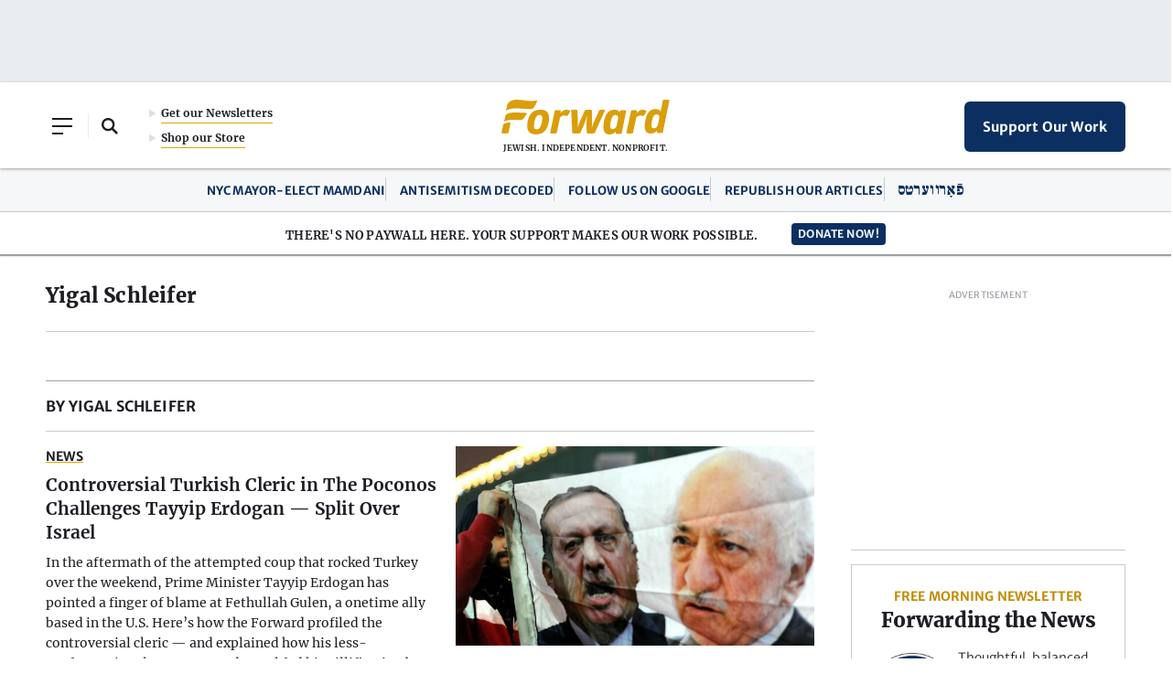

--- FILE ---
content_type: text/html; charset=utf-8
request_url: https://www.google.com/recaptcha/api2/aframe
body_size: 270
content:
<!DOCTYPE HTML><html><head><meta http-equiv="content-type" content="text/html; charset=UTF-8"></head><body><script nonce="g1WLEMJG6Kll-BqUyNuLKQ">/** Anti-fraud and anti-abuse applications only. See google.com/recaptcha */ try{var clients={'sodar':'https://pagead2.googlesyndication.com/pagead/sodar?'};window.addEventListener("message",function(a){try{if(a.source===window.parent){var b=JSON.parse(a.data);var c=clients[b['id']];if(c){var d=document.createElement('img');d.src=c+b['params']+'&rc='+(localStorage.getItem("rc::a")?sessionStorage.getItem("rc::b"):"");window.document.body.appendChild(d);sessionStorage.setItem("rc::e",parseInt(sessionStorage.getItem("rc::e")||0)+1);localStorage.setItem("rc::h",'1766702939375');}}}catch(b){}});window.parent.postMessage("_grecaptcha_ready", "*");}catch(b){}</script></body></html>